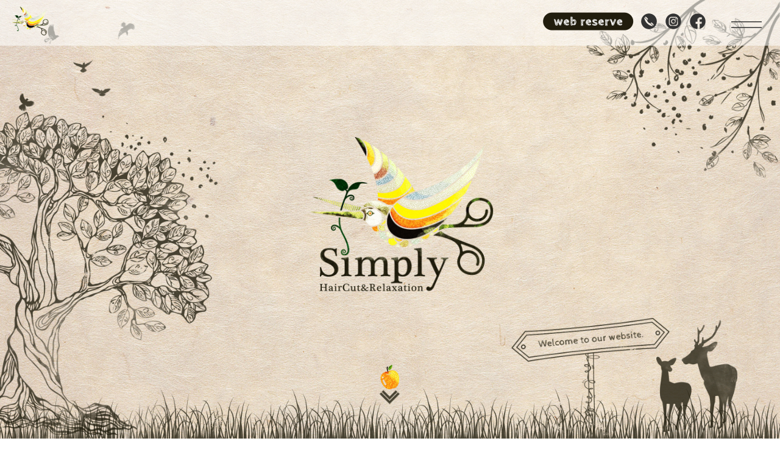

--- FILE ---
content_type: text/html; charset=UTF-8
request_url: https://www.simply-hcr.com/pickup/%E3%83%98%E3%82%A2%E3%83%89%E3%83%8D%E3%83%BC%E3%82%B7%E3%83%A7%E3%83%B3/
body_size: 7793
content:

<!DOCTYPE html>
<html lang="ja"><!-- InstanceBegin template="/Templates/simply2401.dwt" codeOutsideHTMLIsLocked="false" -->
<head>
<meta http-equiv="Content-Type" content="text/html; charset=UTF-8" />
<title>函館のヘアーサロン・美容室で頭皮ケア＆ヘアケアなら【Simply HairCut&amp;Relaxation】</title>
<meta name="author" content="Simply HairCut&amp;Relaxation">
<meta name="description" content="函館のヘアーサロン・美容室で頭皮ケア＆ヘアケアをするなら【Simply】へ。ハーブトリートメント、ヘナの白髪染めなど髪に優しい美容室ならではのヘアケアメニューをご用意しています。函館でダメージヘアや薄毛でお悩みの方は、是非ヘアーサロン【Simply】でお試しください。" />
<meta name="keywords" content="函館,美容室,ヘアサロン,Simply,シンプリー,ヘナ,ハーブセラピー,メヘンディ">
<meta name="format-detection" content="telephone=no,address=no,email=no">
<meta name="viewport" content="width=device-width,initial-scale=1.0">
<!--Open Graph Tags-->
<meta property="og:site_name" content="Simply HairCut&amp;Relaxation｜シンプリー">
<meta property="og:title" content="函館のヘアーサロン・美容室で頭皮ケア＆ヘアケアなら【Simply HairCut&amp;Relaxation】">
<meta property="og:url" content="https://www.simply-hcr.com">
<meta property="og:description" content="函館のヘアーサロン・美容室で頭皮ケア＆ヘアケアをするなら【Simply】へ。ハーブトリートメント、ヘナの白髪染めなど髪に優しい美容室ならではのヘアケアメニューをご用意しています。函館でダメージヘアや薄毛でお悩みの方は、是非ヘアーサロン【Simply】でお試しください。">
<meta property="og:type" content="article">
<!-- InstanceBeginEditable name="link" -->
<!--link-->
<link rel="index" href="https://www.simply-hcr.com" title="トップページ" /> 
<link rel="canonical" href="https://www.simply-hcr.com">
<meta name="msapplication-config" content="https://www.simply-hcr.com/favicons/browserconfig.xml">
<link rel="shortcut icon" href="https://www.simply-hcr.com/favicons/favicon.ico" />
<link rel="apple-touch-icon" sizes="180x180" href="https://www.simply-hcr.com/favicons/apple-touch-icon.png">
<link rel="mask-icon" href="https://www.simply-hcr.com/favicons/safari-pinned-tab.svg" color="#5bbad5">
<!--style sheet-->
<link rel="stylesheet" href="https://www.simply-hcr.com/css/style.css" type="text/css">
<link rel="stylesheet" href="https://www.simply-hcr.com/css/home.css" type="text/css">
<link rel="stylesheet" href="https://www.simply-hcr.com/css/layout.css" type="text/css">
<link rel="stylesheet" href="https://www.simply-hcr.com/css/nav.css" rtype="text/css">
<link rel="stylesheet" href="https://www.simply-hcr.com/css/slick.css" type="text/css">
<link rel="stylesheet" href="https://www.simply-hcr.com/css/slick-theme.css" type="text/css">
<link href="https://fonts.googleapis.com/css?family=M+PLUS+Rounded+1c:100,300,400,500,700&display=swap&subset=japanese" rel="stylesheet">
<!--java script-->
<script type="text/javascript" language="JavaScript" src="https://www.simply-hcr.com/js/jquery-1.8.1.min.js"></script>
<script type="text/javascript" language="JavaScript" src="https://www.simply-hcr.com/js/jquery.inview.js"></script>
<script type="text/javascript" language="JavaScript" src="https://www.simply-hcr.com/js/home.js"></script>
<script type="text/javascript" language="JavaScript" src="https://www.simply-hcr.com/js/slick.js"></script>
<script type="text/javascript" language="JavaScript" src="https://www.simply-hcr.com/js/ofi.min.js"></script>
<!--inline script -->
<script type="text/javascript" src="https://www.simply-hcr.com/js/jquery.colorbox-min.js"></script>
<link rel="stylesheet" href="https://www.simply-hcr.com/css/colorbox.css">
<script>
$(document).ready(function(){
	$(".inline").colorbox({
		inline:true,
		width:"100%",
		maxWidth:'600px'
		});
});

$(function() {
    $(".photo").colorbox({
    maxWidth:"90%",
    maxHeight:"90%"
  });
});
</script>
<!-- // inline script -->
<!-- InstanceEndEditable -->
</head>

<body>
<!-- === wrap BEGIN === -->
<div id="wrapper">
<!-- === header BEGIN === -->
<header id="header">
<!-- === header_unit BEGIN === -->
<div id="header_unit"><ul>
<li id="header_logo"><a href="https://www.simply-hcr.com" title="Simply HairCut&amp;Relaxation">函館市・美容室・シンプリー</a></li>
<li id="header_fb"><a href="https://www.facebook.com/simply2014" title="シンプリー・フェイスブック" target="_blank">函館市・美容室・Facebook</a></li>
<li id="header_insta"><a href="https://www.instagram.com/simply_haircutrelaxation/" title="シンプリー・インスタグラム" target="_blank">函館市・美容室・Instagram</a></li>
<li id="header_tel"><a href="tel:0138870552" title="シンプリー・TEL予約">函館市・美容室・電話予約</a></li>
<li id="header_web"><a href="https://beauty.hotpepper.jp/slnH000385766/" title="シンプリー・24時間WEB予約" target="_blank">函館市・美容室・24時間WEB予約</a></li>
</ul></div>
<!-- === header_unit END === -->
<!-- === navigation BEGIN === -->
<div class="nav-toggle" id="js__btn">
    <span data-txt-menu="MENU" data-txt-close="CLOSE"></span>
</div>
<!--nav-->
<nav class="nav" id="js__nav"><ul>
<li></li>
<li><a href="https://www.simply-hcr.com/" title="Simply・HOME">HOME</a></li>
<li><a href="https://www.simply-hcr.com/news/" title="Simply・新着情報">新着情報</a></li>
<li><a href="https://www.simply-hcr.com/#slide" title="Simply・店舗情報">店舗情報</a></li>
<li><a href="https://beauty.hotpepper.jp/slnH000385766/" title="WEB予約" target="_blank">ホットペッパーBeautyで予約</a></li>
<li><a href="https://beauty.rakuten.co.jp/s7000032257/" title="WEB予約" target="_blank">楽天Beautyで予約</a></li>
<li><a href="tel:0138870552" title="電話予約" target="_blank">お問い合わせ</a></li>
<li><a href="https://www.instagram.com/simply_haircutrelaxation/" title="Simply・インスタグラム" target="_blank">Instagram</a></li>
<li><a href="https://www.facebook.com/simply2014" title="Simply・フェイスブック" target="_blank">Facebook</a></li>
</ul></nav>
<!-- // nav -->
<!-- === navigation END === -->
</header>
<!-- === header END === --><!-- InstanceBeginEditable name="main" -->
<!-- === entrance BEGIN === -->
<div id="entrance">
<div id="logo_unit"><ul>
<li id="logo"><a href="#news" title="Simply"><img src="https://www.simply-hcr.com/images/img_logo.png" alt="Simply" /></a></li>
</ul></div>
<div id="tree_unit"><ul>
<li id="tree"><a href="#news" title="Simply"><img src="https://www.simply-hcr.com/images/img_tree.png" alt="Simply" /></a></li>
</ul></div>
<div id="branch_unit"><ul>
<li id="branch"><a href="#news" title="Simply"><img src="https://www.simply-hcr.com/images/img_branch.png" alt="Simply" /></a></li>
</ul></div>
<div id="welcome_unit"><ul>
<li id="welcome"><a href="#news" title="Simply"><img src="https://www.simply-hcr.com/images/img_welcome.png" alt="Simply" /></a></li>
</ul></div>
<div id="scroll_unit"><ul>
<li id="scroll"><a href="#news" title="Simply"><img src="https://www.simply-hcr.com/images/bt_scroll.png" alt="Simply" /></a></li>
</ul></div></div>
<!-- === entrance END === -->
<!-- === main BEGIN === -->
<main id="main" class="inview">
<!-- === news BEGIN === -->
<article id="news" class=""><ul>
<div class="container">
<div id="col_wrap">
<h1>Simply・美容室・新着情報</h1>
<!--unit-->
<section id="news_unit" class="col col-xs-12 col-md-12 col-lg-12"><ul>
<li id="news_date" class="col col-xs-12 col-md-2 col-lg-2">2025.7.6</li>
<li id="news_text" class="col col-xs-12 col-md-9 col-lg-9"><a href="https://www.simply-hcr.com/news/" title="Simply・ヘアサロン・新着情報">【8月の夏休み/お盆休み】８月は毎週の日曜/月曜に加えて12,13,14がお休みとなります。ご予約はお電話とホットペッパービューティにてweb予約が可能となっております、よろしくお願いい</a></li>
</ul></section>
<!-- // unit -->
<li id="news_bt"><a href="https://www.simply-hcr.com/news/" title="Simply"><img src="https://www.simply-hcr.com/images/bt_news.png" alt="Simply・美容室・新着情報" /></a></li>
</div>
</div>
</ul></article>
<!-- === news END === -->
<!-- === pickup BEGIN === -->
<article id="pickup" class="inview_01"><ul>
<div class="container">
<div id="col_wrap">
<h1>Simply・美容室・おすすめ</h1>
<!--unit-->
<section id="pickup_unit" class="col col-xs-6 col-md-3 col-lg-3"><ul>
<li id="pickup_image"><a href="https://www.instagram.com/simply_haircutrelaxation/" title="美容室・ヘナカラー"><img src="https://www.simply-hcr.com/wp/wp-content/uploads/2024/02/img_pick01.jpg" alt="函館・ヘアサロン・シンプリー" class="objectfit_image"></a></li>
<li id="pickup_text"><a href="https://www.instagram.com/simply_haircutrelaxation/" title="美容室・ヘナカラー">ヘナカラー</a></li>
</ul></section>
<!-- // unit -->
<!--unit-->
<section id="pickup_unit" class="col col-xs-6 col-md-3 col-lg-3"><ul>
<li id="pickup_image"><a href="https://www.instagram.com/simply_haircutrelaxation/" title="美容室・ヘナカラー"><img src="https://www.simply-hcr.com/wp/wp-content/uploads/2024/02/img_pick02.jpg" alt="函館・ヘアサロン・シンプリー" class="objectfit_image"></a></li>
<li id="pickup_text"><a href="https://www.instagram.com/simply_haircutrelaxation/" title="美容室・ヘナカラー">ハーブセラピー</a></li>
</ul></section>
<!-- // unit -->
<!--unit-->
<section id="pickup_unit" class="col col-xs-6 col-md-3 col-lg-3"><ul>
<li id="pickup_image"><a href="https://www.instagram.com/simply_haircutrelaxation/" title="美容室・ヘナカラー"><img src="https://www.simply-hcr.com/wp/wp-content/uploads/2024/02/img_pick03.jpg" alt="函館・ヘアサロン・シンプリー" class="objectfit_image"></a></li>
<li id="pickup_text"><a href="https://www.instagram.com/simply_haircutrelaxation/" title="美容室・ヘナカラー">マッサージ</a></li>
</ul></section>
<!-- // unit -->
<!--unit-->
<section id="pickup_unit" class="col col-xs-6 col-md-3 col-lg-3"><ul>
<li id="pickup_image"><a href="https://www.instagram.com/simply_haircutrelaxation/" title="美容室・ヘナカラー"><img src="https://www.simply-hcr.com/wp/wp-content/uploads/2024/02/img_pick04.jpg" alt="函館・ヘアサロン・シンプリー" class="objectfit_image"></a></li>
<li id="pickup_text"><a href="https://www.instagram.com/simply_haircutrelaxation/" title="美容室・ヘナカラー">ヘアドネーション</a></li>
</ul></section>
<!-- // unit -->
</div>
</div>
</ul></article>
<!-- === pickup END === -->
<!-- === menu BEGIN === -->
<article id="menu" class="inview_01"><ul>
<div class="container">
<div id="col_wrap">
<h1>Simply・美容室・メニュー</h1>
<!----------setemenu---------->
<section id="menu_unit01" class="col col-xs-12 col-md-12 col-lg-12"><ul>
<div id="menu_set_left" class="col col-xs-12 col-sm-12 col-md-3 col-lg-3">SET MENU</div>
<!--setmenu--><div id="menu_set_frame" class="col col-xs-12 col-sm-12 col-md-8 col-lg-8">
<div id="menu_set_right" class="col col-xs-12 col-sm-12 col-md-12 col-lg-12">
<li id="menu_set_name">ヘナセット</li>
<li id="menu_set_detail">ヘナカラー＋ハーブセラピー＋クイックマッサージ</li>
<li id="menu_set_memo">美・心・体にうれしいヘナ効果を全身に促すシンプリーオススメのお得なセット。<br />
クイックマッサージはアロマ付きでリラックス。<br />
※ヘナは長さや毛量によりロング料金あり。</li>
</div><div id="menu_set_right" class="col col-xs-12 col-sm-12 col-md-12 col-lg-12">
<li id="menu_set_type">1タッチ</li>
<li id="menu_set_price">ショート／12,210yen〜</li>
<li id="menu_set_price">ミディアム／13,310yen〜</li>
<li id="menu_set_price">ロング／￥14,410yen〜</li>
</div><div id="menu_set_right" class="col col-xs-12 col-sm-12 col-md-12 col-lg-12">
<li id="menu_set_type">2タッチ（より暗くしたい方）</li>
<li id="menu_set_price">ショート／16,170yen〜</li>
<li id="menu_set_price">ミディアム／17,820yen〜</li>
<li id="menu_set_price">ロング／19,470yen〜</li><!-- // setmenu --></div>
</div>
<!--setmenu--><div id="menu_set_frame" class="col col-xs-12 col-sm-12 col-md-8 col-lg-8">
<div id="menu_set_right" class="col col-xs-12 col-sm-12 col-md-12 col-lg-12">
<li id="menu_set_name">ハーブセラピーセットS</li>
<li id="menu_set_price">4,400yen</li>
<li id="menu_set_detail">ハーブセラピー＋足湯＋クイックマッサージ</li>
</div>
</div>
<!--setmenu--><div id="menu_set_frame" class="col col-xs-12 col-sm-12 col-md-8 col-lg-8">
<div id="menu_set_right" class="col col-xs-12 col-sm-12 col-md-12 col-lg-12">
<li id="menu_set_name">ハーブセラピーセットL</li>
<li id="menu_set_price">4,950yen</li>
<li id="menu_set_detail">シャンプー＋ハーブセラピー＋足湯＋クイックマッサージ</li>
<li id="menu_set_memo">美・心・体にうれしいヘナ効果を全身に促すシンプリーオススメセット。<br />
クイックマッサージはアロマ付きでリラックス。</li><!-- // setmenu --></div>
</div>
</ul></section>
<!---------- // setmenu ---------->
<!----------singlemenu---------->
<!--unit-->
<section id="menu_unit02" class="col col-xs-12 col-md-12 col-lg-12"><ul>
<div id="menu_left" class="col col-xs-12 col-sm-12 col-md-3 col-lg-3">HAIR</div>
<div id="menu_right" class="col col-xs-12 col-sm-12 col-md-8 col-lg-8">
<li id="menu_name">ヘアリセッター</li>
<li id="menu_price">3,300yen</li>
<li id="menu_memo">ほとんどの髪や毛髪の悩みの原因である『毛髪交差』に特化した全く新しいカット技術ヘアリセッター。特殊なシザーを使い毛髪を根本から、毛髪の一本一本から整えていきます。毛量が気になる、癖で広がる、ハリコシがない、つむじが割れてしまう、前髪が割れる、毛髪が薄い、または多い…などあらゆる悩みを解決と緩和に導きます。</li>
</div><div id="menu_right" class="col col-xs-12 col-sm-12 col-md-8 col-lg-8">
<li id="menu_name">カット</li>
<li id="menu_price">4,400yen</li>
<li id="menu_memo">(シャンプー/ブロー/マッサージ込み)<br />
※中学生・高校生はマッサージ無しで¥3300になります。<br />
※小学生以下、シャンプーなし¥1650<br />
※シャンプーあり¥2200</li>
</div> 
<div id="menu_right" class="col col-xs-12 col-sm-12 col-md-8 col-lg-8">
<li id="menu_name">カット+ヘアデトックス</li>
<li id="menu_price">7,150yen</li>
<li id="menu_memo">それぞれの単品メニューより¥1650お得です。</li>
</div> 
<div id="menu_right" class="col col-xs-12 col-sm-12 col-md-8 col-lg-8">
<li id="menu_name">ヘアドネーション</li>
<li id="menu_price">4,400yen</li>
<li id="menu_memo">（カット/シャンプー/ブロー込み）<br />
31cm以上の毛束を寄付できます。私たちに簡単に出来る社会貢献活動です。<br />
詳しくはこちらをご覧下さい。<br />
※中学生/高校生以下は¥3850</li>
<li id="menu_memo"><a href="https://www.jhdac.org/index.html" target="_blank">＜JHD&C公式サイト＞</a></li>
</div> 
<div id="menu_right" class="col col-xs-12 col-sm-12 col-md-8 col-lg-8">
<li id="menu_name">ヘアデトックス</li>
<li id="menu_price">4,400yen</li>
<li id="menu_memo">髪や頭皮に付着しているシャンプーでは取りきれない皮脂や汚れなどを取り素髪に戻します。デトックス後の色診断で髪と頭皮の汚れ具合がわかります。<br />
※カット/ヘナ併用時は¥2200となります。</li>
</div><div id="menu_right" class="col col-xs-12 col-sm-12 col-md-8 col-lg-8">
<li id="menu_name">ヘナカラー 1タッチ</li>
<li id="menu_price">ショート／8,360yen〜</li>
<li id="menu_price">ミディアム／9,460yen〜</li>
<li id="menu_price">ロング／10,560yen〜</li>
<li id="menu_memo">※長さや毛量によりプラス料金あり</li>
</div><div id="menu_right" class="col col-xs-12 col-sm-12 col-md-8 col-lg-8">
<li id="menu_name">ヘナカラー 2タッチ</li>
<li id="menu_price">ショート／12,320yen〜</li>
<li id="menu_price">ミディアム／13,970yen〜</li>
<li id="menu_price">ロング／15,620yen〜</li>
<li id="menu_memo">※長さや毛量によりプラス料金あり</li>
</div> 
 
 
 
 
 
</ul></section>
<!-- // unit -->
<!--unit-->
<section id="menu_unit03" class="col col-xs-12 col-md-12 col-lg-12"><ul>
<div id="menu_left" class="col col-xs-12 col-sm-12 col-md-3 col-lg-3">OTHER</div>
<div id="menu_right" class="col col-xs-12 col-sm-12 col-md-8 col-lg-8">
<li id="menu_name">タイ古式マッサージ</li>
<li id="menu_price">90min／5,500yen</li>
<li id="menu_price">120min／7,700yen</li>
</div><div id="menu_right" class="col col-xs-12 col-sm-12 col-md-8 col-lg-8">
<li id="menu_name">アロマタッチ dōTERRA</li>
<li id="menu_price">60min／5,500yen</li>
<li id="menu_memo">天然100%の精油を用い、脊椎へ優しいタッチで行うアロマトリートメントです。</li>
</div> 
<div id="menu_right" class="col col-xs-12 col-sm-12 col-md-8 col-lg-8">
<li id="menu_name">ハーブセラピー</li>
<li id="menu_price">50min／3,300yen〜</li>
</div> 
<div id="menu_right" class="col col-xs-12 col-sm-12 col-md-8 col-lg-8">
<li id="menu_name">まつ毛パーマ</li>
<li id="menu_price">3,300yen</li>
<li id="menu_memo">肌に優しい化粧品登録の薬剤使用をしています。</li>
</div><div id="menu_right" class="col col-xs-12 col-sm-12 col-md-8 col-lg-8">
<li id="menu_name">リフレクソロジー</li>
<li id="menu_price">30min／3,300yen</li>
<li id="menu_price">60min／5,500yen</li>
</div> 
<div id="menu_right" class="col col-xs-12 col-sm-12 col-md-8 col-lg-8">
<li id="menu_name">レイキヒーリング</li>
<li id="menu_price">3,780yen</li>
<li id="menu_memo">日本古来の手当療法レイキ、優しく手当てをしていきます。</li>
</div> 
 
 
 
 
 
</ul></section>
<!-- // unit -->
<!---------- // singlemenu ---------->
</div>
</div>
</ul></article>
<!-- === menu END === -->
<!-- === slide BEGIN === -->
<article id="slide"><ul>
<h1>函館・ヘアサロン・シンプリー・店舗画像</h1>
<!--slideimg-->
<section id="slide_unit" class="variable slick">
<div><img src="https://www.simply-hcr.com/wp/wp-content/uploads/2024/02/img_slide01.jpg" alt="函館・美容室・シンプリー" class="objectfit_image" /></div>
<div><img src="https://www.simply-hcr.com/wp/wp-content/uploads/2024/02/img_slide03.jpg" alt="函館・美容室・シンプリー" class="objectfit_image" /></div>
<div><img src="https://www.simply-hcr.com/wp/wp-content/uploads/2024/02/img_slide02.jpg" alt="函館・美容室・シンプリー" class="objectfit_image" /></div>
<div><img src="https://www.simply-hcr.com/wp/wp-content/uploads/2024/02/img_slide04.jpg" alt="函館・美容室・シンプリー" class="objectfit_image" /></div>
<div><img src="https://www.simply-hcr.com/wp/wp-content/uploads/2024/02/img_slide07.jpg" alt="函館・美容室・シンプリー" class="objectfit_image" /></div>
</section>
<!-- // slideimg -->
</ul></article>
<!-- === slide END === -->
<!-- === salon BEGIN === -->
<article id="salon" class="inview_01"><ul>
<div class="container">
<div id="col_wrap">
<h1>Simply・美容室・コンセプト</h1>
<!--concept-->
<section id="concept_unit" class="col col-xs-12 col-md-12 col-lg-12"><ul>
<li id="concept_head">天然ヘナ100%と<br />自然ハーブの力を用いた<br />「自然派健康サロン」</li>
<li id="concept_text">ヘナカラーはインド原産天然オーガニック100%を使用し、<br />
見た目を健康的にするだけではなく、ハーブなどを用い<br />
「心身ともにキレイにリラックス出来るサロン」<br />
をコンセプトに日々営業しております。<br />
デトックス効果、自然治癒力の向上も期待できる<br />
メニュー多数揃えております。</li>
</ul></section>
<!-- // concept -->
<!--staff -->
<section id="staff_unit" class="col col-xs-12 col-md-12 col-lg-12"><ul>
<!--staff_left -->
<div id="staff_left" class="col col-xs-6 col-md-6 col-lg-6"><ul>
<li id="staff_image"><a href="#comment01" class="inline"><img src="https://www.simply-hcr.com/wp/wp-content/uploads/2017/12/001.jpg" alt="函館・美容室・スタッフ" /></a></li>
<li id="staff_name"><p>owner</p>池田 秀司</li>
<div style="display:none">
<div id="comment01">
<li id="staff_name"><p>owner</p>池田 秀司</li>
<li id="staff_text">1980年9/5生まれ、乙女座のO型<br />
Simplyオーナー、レイキティーチャー,サーファー、パーカショニスト、アシュタンガヨガ実践者。<br />
函館理容美容専門学校卒業後,札幌にて見習いアシスタントとして勤務のちスタイリストへ。<br />
函館帰郷後、市内数店舗にて勤務を経て、アフリカ　ケニア/インド　ケーララ州を中心に3ヶ月の旅へ。<br />
2014年9/9〜道南初となる天然ヘナ専門店Simplyを独立、開業。<br />
20歳から初めたアフリカ太鼓のDjembe(ジェンベ)やコンガやカリンバの演奏もする。<br />
人と接するお仕事をしていると「繋がり」をとても不思議に、そして楽しく感じます。人と自然に優しい事でお仕事できる事が嬉しく思います。<br />
どうもありがとうございます！感謝^ ^合掌<br />
</li>
</div>
</div>
</ul></div>
<!-- // staff_left -->
<!--staff_right -->
<div id="staff_right" class="col col-xs-6 col-md-6 col-lg-6"><ul>
<li id="staff_image"><a href="#comment02" class="inline"><img src="https://www.simply-hcr.com/wp/wp-content/uploads/2017/12/IMG_6266.jpg" alt="函館・美容室・スタッフ" /></a></li>
<li id="staff_name"><p>stylist</p>池田 真咲</li>
<div style="display:none">
<div id="comment02">
<li id="staff_name"><p>stylist</p>池田 真咲</li>
<li id="staff_text">1977.9.15 生まれ A型<br />
函館出身 名古屋 中日理美容学校 通信科卒業<br />
初めて勤めたサロンはヘアDr.サロン(髪の病院)でした。<br />
とても髪と身体の健康サポートに力をいてた素晴らしいサロンでした。<br />
しかし、提供出来るヘアスタイルの幅が狭く、物足りなさを感じ、その後は普通に薬剤を使用するサロン"美容室"に函館で数件勤め、改めて薬剤からの経皮毒や環境汚染を知り、私には合わないと気付き二十代中頃には黒髪の癖毛(私の個性)を楽しむようになりました。<br />
23才でバセドウ病になり東洋医学とメディカルアロマに出会い長年飲み続けたお薬を手放すことが出来ました。<br />
以来、東洋医学とアロマは私にとっての人生の軸なるモノと感じ勉強中…<br />
人(自身の身体、健康)も地球(自然、動植物)も宇宙(其れ等を織り成す環境)もたった１つ。<br />
全てが繋がりあっているので、それぞれの人が出来る範囲で全てをもう少し大切にして生きれたらなぁと思うばかりです。<br />
母なる大地 地球からの贈り物のハーブを、自分も含め様々な方の健康サポートとして提供していきたいと思い、勉強しながらですが出来る事から少しづつカタチにさせて頂いております。<br />
2014.9.9 旦那さんと2人でヘナサロンSimplyをOpenして3年が経ち…<br />
もはやfamilyである友人もstaffとして加わり、心強く感じその存在に感謝が尽きません。<br />
共感出来る事を提供すると言う喜びも共に感じあえるstaffは宝です。<br />
2018年はより幅広く様々なサービスの提供が出来るのが楽しみでなりません。<br />
2018年も日々精進して参りますのでよろしくお願いします。<br />
【趣味】<br />
自然を感じる事 Camp 焚火 野草狩り草木染め 大自然の中のお散歩<br />
癒し 温泉 マッサージ アロマ ものづくり<br />
適度な運動 yoga 自転車 スノーボード<br />
着物でお出かけ<br />
【興味ある事】<br />
植物の薬効とその生かし方 板染(草木染め) 茜染<br />
麻炭染 陰陽五行論 自然療法 地球暦 マヤ暦 アースバックハウス 旅 英会話 保存食 ポイ ハンモックyoga カヌー バックカントリー ボルダリング サーフィン sk8</li>
</div>
</div>
</ul></div>
</ul></section>
<!-- // staff_right -->
<!-- // staff -->
<!--about -->
<section id="about_unit" class="col col-xs-12 col-md-12 col-lg-12"><ul>
<div id="about_left" class="col col-xs-12 col-sm-4 col-md-4 col-lg-4"><ul>
<li id="about_logo"><img src="https://www.simply-hcr.com/images/icon_logo.png" alt="函館・美容室・シンプリー"></li>
</ul></div>
<div id="about_right" class="col col-xs-12 col-sm-8 col-md-8 col-lg-8"><ul>
<div id="about_line"><li id="about_cont">address</li><li id="about_text">〒040-0013<br /> 北海道函館市千代台町17-2</li></div>
<div id="about_line"><li id="about_cont">tel</li><li id="about_text"><a href="tel:0138-87-0552" title="シンプリー・電話番号">0138-87-0552</a></li></div>
<div id="about_line"><li id="about_cont">open</li><li id="about_text">10:00-18:00</li></div>
<div id="about_line"><li id="about_cont">close</li><li id="about_text">12月 1,7,8,14,1521,22,31日</li></div>
<div id="about_line"><li id="about_cont">holiday</li><li id="about_text">毎週日曜,月曜</li></div>
</ul></div>
</ul></section>
<!-- // about -->
</div><!-- // col_wrapここまで -->
<!--map-->
<section id="map_unit" class="col col-xs-12 col-md-12 col-lg-12"><ul>
<iframe src="https://www.google.com/maps/embed?pb=!1m14!1m8!1m3!1d5950.232337416568!2d140.747177!3d41.78271!3m2!1i1024!2i768!4f13.1!3m3!1m2!1s0x5f9ef3875ed54be1%3A0x7bce1dcdeb986850!2z44OY44OK44K144Ot44OzIFNpbXBseQ!5e0!3m2!1sja!2sus!4v1706085068204!5m2!1sja!2sus" width="100%" frameborder="0" style="border:0" allowfullscreen></iframe>
</ul></section>
<!-- // map -->
</div>
</ul></article>
<!-- === salon END === -->
</main>
<!-- === main END === -->
<!-- InstanceEndEditable -->

﻿<!-- === footer BEGIN === -->
<footer id="footer">
<div class="container">
<div id="col_wrap">
<div id="copy">Copyright(c) 2024 Simply HairCut&amp;Relaxation Allrights Reserved.</div>
</div>
</div>
</footer>
<!-- === footer END === -->

<p id="page-top"><a href="#wrapper">Simply</a></p>

</div>
<!-- === wrap END === -->
</body>
<script>
objectFitImages();
</script>
<!-- InstanceEnd --></html>

--- FILE ---
content_type: text/css
request_url: https://www.simply-hcr.com/css/style.css
body_size: 1725
content:
@charset "UTF-8";
/* CSS Document */

body {
	background-color: #FFFFFF;
	color: #201d0d;
	font-family: "M PLUS Rounded 1c";
	font-style: normal;
	font-weight: 300;
	text-align:left;
	padding:0;
	margin:0;
	height:100%;
	width:100%;
	word-break: break-all;
}
.wf-notosansjapanese { 
	font-family: "M PLUS Rounded 1c"; 
}

h1, h2, h3, h4, h5, h6, p {
	padding:0;
	margin:0;
}

ul, li, ol {
	margin: 0;
	padding: 0;
	list-style-type: none;
}
li{
}

p {
	
}
img {
	border: 0;
}
a {
	color: #D3D3D3;
	text-decoration: none;
}
a:hover {
	opacity: 0.7;
}
.clearboth {
	clear: both;
}

/*---- 青い枠を消す追加CSS ----*/
a:focus{
	outline: none;
}

/**------------------------------objectfit cover*/
.objectfit_image {
	object-fit: cover;
	font-family: 'object-fit: cover';
}


/**------------------------------共通 inview*/
.inview {
	overflow: hidden;
}
.inview article, .inview section, .inview h1, .inview li {
	float: left;
}

/**------------------------------inview 横移動+フェードイン*/
.inview_00{
	opacity: 0;
	transform: translate(-100px,0); 
	-webkit-transform: translate(-100px,0); 
	transition: 0.3s;  /* 速度 */
}
.inview00{
	opacity: 1.0;
	transform: translate(0,0); 
	-webkit-transform: translate(0,0);
}

/**------------------------------inview 上移動+フェードイン*/
.inview_01{
	opacity: 0;
	transform: translate(0,200px); 
	-webkit-transform: translate(0,200px); 
	transition: 1.0s;  /* 速度 */
}
.inview01{
	opacity: 1.0;
	transform: translate(0,0); 
	-webkit-transform: translate(0,0);
}

/**------------------------------inview ズームイン+フェードイン*/
.inview_02{
	opacity: 0;
	transform: scale(2, 2);
	-webkit-transform: scale(2, 2);
	transition: 1.0s;  /* 速度 */
}
.inview02{
	opacity: 1.0;
	transform: scale(1, 1);
	-webkit-transform: scale(1, 1);
}

/**------------------------------inview フェードイン*/
.inview_03{
	opacity: 0;
	transition: 2.0s;  /* 速度 */
}
.inview03{
	opacity: 1.0;
}

/**------------------------------inview 3D回転*/
.inview_04{
	transform:rotateY(360deg);
	-webkit-transform:rotateY(180deg);
	transition: 1.0s;  /* 速度 */
}
.inview04{
	transform:rotateY(0deg);
	-webkit-transform:rotateY(0deg);
}


/**------------------html*/
html {
    width: 100%;
    height: 100%;
    -webkit-text-size-adjust: 100%;
    -ms-text-size-adjust: 100%;
}


/**------------------------------wrapper*/
#wrapper {
	width:100%;
	height:100%;
	float:left;
	position: relative;
}

/**------------------------------header*/

#header{
	background: url("https://www.simply-hcr.com/images/bg_header.png") repeat;
	width: 100%;
	top: 0px;
	position: fixed;
	z-index: 9999;
}

/**------------------------------header_unit*/

#header_unit {
	width: auto;
	padding: 0 120px 0 0;
	margin: 0;
	overflow: hidden;
	position: relative;
}
#header_unit li {
	display: inline-block;
	margin: 0;
    padding: 0;
}

@media (max-width: 1024px) {
#header_unit {
	padding: 0 100px 0 0;
}
}
@media (max-width: 640px) {
#header_unit {
	padding: 0 80px 0 0;
}
}
@media (max-width: 320px) {
#header_unit {
	padding: 0 80px 0 0;
}
}

/** header_logo*/

#header_logo {
	float:left;
}
#header_logo a{
	background: url("https://www.simply-hcr.com/images/bt_logo.png") no-repeat left center scroll;
	background-size: 60px 60px;
	width: 60px;
	min-height: 60px;
	padding: 0;
	margin: 5px 0 10px 20px;
	text-indent: -9999px;
	overflow:hidden;
	float:left;
}
@media (max-width: 1024px) {
#header_logo a{
	background: url("https://www.simply-hcr.com/images/bt_logo.png") no-repeat left center scroll;
	background-size: 50px 50px;
	width: 50px;
	min-height: 50px;
	margin: 10px 0 10px 10px;
}
}
@media (max-width: 480px) {
#header_logo a{
	background-size: 40px 40px;
	width: 40px;
	min-height: 40px;
	margin: 5px 0 5px 10px;
}
}

/** header_web*/

#header_web {
	float:right;
}
#header_web a{
    background: url("https://www.simply-hcr.com/images/bt_web.png") no-repeat right center scroll;
    background-size: 150px 30px;
	width: 150px;
	min-height: 30px;
	padding: 0;
	margin: 20px 0 0 0;
	text-indent: -9999px;
	overflow:hidden;
	float:right;
}
@media (max-width: 480px) {
#header_web a{
    background: url("https://www.simply-hcr.com/images/bt_web.png") no-repeat right center scroll;
	background-size: 120px 24px;
	width: 120px;
	margin: 10px 0 0 0;
}
}

/** header_tel*/

#header_tel {
	float:right;
}
#header_tel a{
    background: url("https://www.simply-hcr.com/images/bt_tel.png") no-repeat right center scroll;
	background-size: 30px 30px;
	width: 30px;
	min-height: 30px;
	padding: 0;
	margin: 20px 0 0 10px;
	text-indent: -9999px;
	overflow:hidden;
	float:right;
}
@media (max-width: 480px) {
#header_tel a{
	margin: 12px 0 0 10px;
}
}
@media (max-width: 375px) {
#header_tel a{
	display: none;
}
}

/** header_mail*/

#header_mail {
	float:right;
}
#header_mail a{
    background: url("https://www.simply-hcr.com/images/bt_mail.png") no-repeat right center scroll;
	background-size: 30px 30px;
	width: 30px;
	min-height: 30px;
	padding: 0;
	margin: 20px 0 0 10px;
	text-indent: -9999px;
	overflow:hidden;
	float:right;
}
@media (max-width: 480px) {
#header_mail a{
	margin: 12px 0 0 10px;
}
}
@media (max-width: 375px) {
#header_mail a{
	display: none;
}
}

/** header_insta*/

#header_insta {
	float:right;
}
#header_insta a{
    background: url("https://www.simply-hcr.com/images/bt_insta.png") no-repeat right center scroll;
	background-size: 30px 30px;
	width: 30px;
	min-height: 30px;
	padding: 0;
	margin: 20px 0 0 10px;
	text-indent: -9999px;
	overflow:hidden;
	float:right;
}
@media (max-width: 480px) {
#header_insta a{
	margin: 12px 0 0 10px;
}
}
@media (max-width: 375px) {
#header_insta a{
	display: none;
}
}

/** header_fb*/

#header_fb {
	float:right;
}
#header_fb a{
    background: url("https://www.simply-hcr.com/images/bt_fb.png") no-repeat right center scroll;
	background-size: 30px 30px;
	width: 30px;
	min-height: 30px;
	padding: 0;
	margin: 20px 0 0 10px;
	text-indent: -9999px;
	overflow:hidden;
	float:right;
}
@media (max-width: 480px) {
#header_fb a{
	margin: 12px 0 0 10px;
}
}
@media (max-width: 375px) {
#header_fb a{
	display: none;
}
}

/**------------------------------main*/

#main{
	background-color: #FFFFFF;
	overflow:hidden;
	position:relative;
}

/**------------------------------footer*/

#footer {
	background-color: #FFFFFF;
	background-image: url("https://www.simply-hcr.com/images/bg_footer.png");
    background-size: 300px auto;
    background-position: center bottom;
    background-repeat: no-repeat;
	width: 100%;
	float:left;
	padding: 0 0 100px;
	overflow:hidden;
	position:relative;
}

#copy {
	width: 100%;
	color: #999999;
	font-size: 10px;
    text-align: center;
	letter-spacing: 0.1em;
	margin: 20px auto 180px;
	float:left;
}

@media (max-width: 640px) {
#footer {
    background-size: 200px auto;
}

#copy {
	font-size: 9px;
	letter-spacing: 0em;
	margin: 20px auto 75px;
}
}

/**------------------------------page*/
#page-top {
	width:80px;
	float:right;
	padding: 0;
	margin: 0;
	bottom: 10px;
	right: 20px;
	position: fixed;
	z-index: 9997;
}
#page-top a {
	background:url("https://www.simply-hcr.com/images/bt_page.png") no-repeat;
	background-size:auto 300px;
	background-position:0px -150px;
	text-indent:-9999px;
	width:80px;
	height:150px;
	float:right;
	margin: 0;
	overflow:hidden;
}
#page-top a:hover {
	background-position:0px 0px;
}

@media (max-width: 768px) {
#page-top {
	width:60px;
	bottom: 10px;
	right: 10px;
}
#page-top a {
	background-size:auto 225px;
	background-position:0px -113px;
	width:60px;
	height:113px;
}
#page-top a:hover {
	background-position:0px 0px;
}
}
@media (max-width: 375px) {
#page-top {
	width:60px;
	bottom: 10px;
	right: 5px;
}
}

--- FILE ---
content_type: text/css
request_url: https://www.simply-hcr.com/css/home.css
body_size: 3059
content:
@charset "UTF-8";
/* CSS Document */


/* ------------------------------------------
  ENTRANCE
--------------------------------------------- */

#entrance {
	background: url("https://www.simply-hcr.com/images/bg_image.jpg") no-repeat center bottom scroll;
	-webkit-background-size: cover;
	-moz-background-size: cover;
	background-size: cover;
	-o-background-size: cover;
	display: table;
	width: 100%;
	height: 100%;
	padding: 0;
	text-align: center;
	position:relative;
	overflow: hidden;
}

/**---------logo_unit*/

#logo_unit {
	height: 100%;
	display: table-cell;
	vertical-align: middle;
}

#logo_unit ul {
	width: 100%;
	padding: 0;
	margin: 0 auto 0;
	overflow: hidden;
}

#logo {
	top: 0;
	left: 0;
	height: 100%;
	width: 100%;
}
#logo a {
	position: absolute;
	left: 50%;
	top: 50%;
	transform: translate(-50%, -50%);
	display: none;  /* 数秒後にフェードイン */
}
#logo img{
	width: 380px;
	height: auto;
}

@media (max-width: 1024px) {
#logo_unit ul {
	width: 90%;
	padding: 0;
	margin: 0 auto 0;
}
#logo img{
	width: 320px;
	height: auto;
	margin: 0;
}
}

@media (max-width: 768px) {
#logo img{
	width: 280px;
	height: auto;
	margin: 0;
}
}

@media (max-width: 480px) {
#logo img{
	width: 200px;
	height: auto;
	margin: 0;
}
}

@media (max-width: 414px) {
#logo img{
	width: 160px;
	height: auto;
	margin: 0;
}
}

/**---------tree_unit*/

#tree_unit {
	display: table-row;
	vertical-align: bottom;
	position:absolute;
	left: 0;
	bottom: 0;
}

#tree_unit ul {
	width: 100%;
	padding: 0;
	margin: 0;
	overflow: hidden;
}
#tree {
}
#tree a {
	transform: translate(-50%, -50%);
	display: none;  /* 数秒後にフェードイン */
}
#tree img{
	width: 410px;
	height: auto;
}
@media (max-width: 1366px) {
#tree img{
	width: 360px;
	height: auto;
}
}

@media (max-width: 1024px) {
#tree img{
	width: 340px;
	height: auto;
}
}
@media (max-width: 980px) {
#tree img{
	width: 300px;
	height: auto;
}
}

@media (max-width: 736px) {
#tree img{
	width: 280px;
	height: auto;
}
}
@media (max-width: 480px) {
#tree img{
	width: 180px;
	height: auto;
}
}
@media (max-width: 414px) {
#tree img{
	width: 120px;
	height: auto;
}
}

/**---------branch_unit*/

#branch_unit {
	display: table-row;
	vertical-align: top;
	position:absolute;
	right: 0;
	top: 0;
}

#branch_unit ul {
	width: 100%;
	padding: 0;
	margin: 0;
	overflow: hidden;
}
#branch {
}
#branch a {
	transform: translate(-50%, -50%);
	display: none;  /* 数秒後にフェードイン */
}
#branch img{
	width: 360px;
	height: auto;
}
@media (max-width: 1366px) {
#branch img{
	width: 320px;
	height: auto;
}
}

@media (max-width: 1024px) {
#branch img{
	width: 300px;
	height: auto;
}
}

@media (max-width: 736px) {
#branch img{
	width: 240px;
	height: auto;
}
}
@media (max-width: 480px) {
#branch img{
	width: 200px;
	height: auto;
}
}
@media (max-width: 414px) {
#branch img{
	width: 160px;
	height: auto;
}
}

/**---------welcome_unit*/

#welcome_unit {
	display: table-row;
	vertical-align: bottom;
	position:absolute;
	right: 5%;
	bottom: 0;
}

#welcome_unit ul {
	width: 100%;
	padding: 0;
	margin: 0;
	overflow: hidden;
}
#welcome {
}
#welcome a {
	transform: translate(-50%, -50%);
	display: none;  /* 数秒後にフェードイン */
}
#welcome img{
	width: 430px;
	height: auto;
}
@media (max-width: 1366px) {
#welcome img{
	width: 380px;
	height: auto;
}
}

@media (max-width: 1024px) {
#welcome img{
	width: 340px;
	height: auto;
}
}

@media (max-width: 736px) {
#welcome img{
	width: 280px;
	height: auto;
}
}
@media (max-width: 480px) {
#welcome img{
	width: 200px;
	height: auto;
}
}
@media (max-width: 414px) {
#welcome img{
	width: 120px;
	height: auto;
}
}
/**---------scroll_unit*/

#scroll_unit {
	height: 100%;
	display: table-row;
	vertical-align: bottom;
}

#scroll_unit ul {
	width: 100%;
	padding: 0;
	margin: 0 auto 50px;
	overflow: hidden;
}
#scroll {
}
#scroll a {
	transform: translate(-50%, -50%);
	display: none;  /* 数秒後にフェードイン */
}
#scroll img{
	width: 80px;
	height: auto;
}

/* ------------------------------------------
  news
--------------------------------------------- */

/**---------news*/

#news {
	background-color: #FFFFFF;
	background-image: url("https://www.simply-hcr.com/images/ti_news.png"), url("https://www.simply-hcr.com/images/bg_news.png");
    background-size: auto 50px, 200px auto;
    background-position: center 120px, 10% bottom;
    background-repeat: no-repeat;
	width: 100%;
	float:left;
	padding: 180px 0 60px;
	overflow:hidden;
	position:relative;
}

#news h1{
	text-indent: -9999px;
	width:100%;
	margin: 0 auto 0;
}

@media (max-width: 640px) {
#news {
    background-size: auto 40px, 180px auto;
    background-position: center 100px, 10% bottom;
	padding: 120px 0 40px;
}
}

@media (max-width: 480px) {
#news {
    background-size: auto 40px, 160px auto;
    background-position: center 80px, 10% bottom;
	padding: 100px 0 40px;
}
}

/**---------news_unit*/

#news_unit {
	padding: 0 0 20px;
	margin: 10px auto 10px;
	display: inline;  /* IE6 fix */
	overflow:hidden;
	border-bottom: 1px dotted #201d0d;
}
li#news_date {
	font-size:15px;
    text-align: right;
	margin: 2px 0 5px;
	float:left;
}
li#news_text {
	color: #201d0d;
	font-size:16px;
	font-weight: 300;
	line-height: 26px;
    text-align: left;
	margin: 0;
	float:right;
}
li#news_text a{
	color: #201d0d;
}
li#news_text a:hover{
	font-weight: 600;
}

@media (max-width: 640px) {
li#news_date {
    text-align: center;
	margin: 2px 0 5px;
}
li#news_text br{
    display: none;
}
}

/**---------news_bt*/

li#news_bt{
	width: 100%;
	text-align: center;
	margin: 40px auto 20px;
}
li#news_bt img{
	width: 170px;
	height: 40px;
}

/* ------------------------------------------
  pickup
--------------------------------------------- */

/**---------pickup*/

#pickup {
	background-color: #201d0d;
	background-image: url("https://www.simply-hcr.com/images/ti_pick.png"), url("https://www.simply-hcr.com/images/bg_pick.png");
    background-size: auto 50px, 240px auto;
    background-position: center 120px, right bottom;
    background-repeat: no-repeat;
	width: 100%;
	float:left;
	padding: 180px 0 60px;
	overflow:hidden;
	position:relative;
}

#pickup h1{
	text-indent: -9999px;
	width:100%;
	margin: 0 auto 0;
}

@media (max-width: 640px) {
#pickup {
    background-size: auto 40px, 180px auto;
    background-position: center 100px, right bottom;
	padding: 120px 0 40px;
}
}

@media (max-width: 480px) {
#pickup {
    background-size: auto 40px, 160px auto;
    background-position: center 80px, right bottom;
	padding: 100px 0 40px;
}
}

/**---------pickup_unit*/

#pickup_unit {
	padding: 0;
	margin: 20px 0 0;
	display: inline;  /* IE6 fix */
	overflow:hidden;
}

li#pickup_text {
	width: 95%;
	font-size: 16px;
	line-height: 32px;
	font-weight: 300;
	text-align: center;
	padding: 0;
	margin:0;
}

li#pickup_image {
	width: 100%;
	text-align: center;
	margin:0;
}
li#pickup_image img{
	width: 90%;
	height: 230px;
	padding: 0;
	margin: 0;
	border-radius: 40px;		/* CSS3草案 */
	-webkit-border-radius: 40px;	/* Safari,Google Chrome用 */
	-moz-border-radius: 40px;	/* Firefox用 */
}

@media (max-width: 1024px) {
li#pickup_image img{
	height: 200px;
}
}

@media (max-width: 980px) {
li#pickup_image img{
	height: 180px;
}
}

@media (max-width: 768px) {
li#pickup_image img{
	height: 160px;
}
}

@media (max-width: 736px) {
li#pickup_image img{
	height: 160px;
}
}

@media (max-width: 640px) {
li#pickup_image img{
	height: 230px;
}
}

@media (max-width: 480px) {
li#pickup_image img{
	height: 190px;
}
}

@media (max-width: 375px) {
li#pickup_image img{
	height: 140px;
}
}

@media (max-width: 320px) {
li#pickup_image img{
	height: 120px;
}
}

/* ------------------------------------------
  menu
--------------------------------------------- */

/**---------menu*/

#menu {
	background-color: #FFFFFF;
	background-image: url("https://www.simply-hcr.com/images/ti_menu.png"), url("https://www.simply-hcr.com/images/bg_menu01.png"), url("https://www.simply-hcr.com/images/bg_menu02.png");
    background-size: auto 50px, 300px auto, 100% auto;
    background-position: center 120px, left top, center bottom;
    background-repeat: no-repeat;
	width: 100%;
	float:left;
	padding: 180px 0 60px;
	overflow:hidden;
	position:relative;
}

#menu h1{
	text-indent: -9999px;
	width:100%;
	margin: 0 auto 0;
}

@media (max-width: 640px) {
#menu {
    background-size: auto 40px, 240px auto, 200% auto;
    background-position: center 100px, left top, center bottom;
	padding: 120px 0 40px;
}
}

@media (max-width: 480px) {
#menu {
    background-size: auto 40px, 200px auto, 200% auto;
    background-position: center 80px, left top, center bottom;
	padding: 100px 0 40px;
}
}

/**---------menu_unit*/

#menu_unit01 {
	background-color: #738038;  /* ライトグリーン */
	color: #FFFFFF;
	padding: 40px 0 30px;
	margin: 0 0 40px;
	display: inline;  /* IE6 fix */
	border-radius: 30px;		/* CSS3草案 */
	-webkit-border-radius: 30px;	/* Safari,Google Chrome用 */
	-moz-border-radius: 30px;	/* Firefox用 */
}

#menu_unit02 {
	background-color: #535f44;  /* グリーン */
	color: #FFFFFF;
	padding: 40px 0 30px;
	margin: 0 0 40px;
	display: inline;  /* IE6 fix */
	border-radius: 30px;		/* CSS3草案 */
	-webkit-border-radius: 30px;	/* Safari,Google Chrome用 */
	-moz-border-radius: 30px;	/* Firefox用 */
}

#menu_unit03 {
	background-color: #201d0d;  /* ダークグリーン */
	color: #FFFFFF;
	padding: 40px 0 30px;
	margin: 0 0 40px;
	display: inline;  /* IE6 fix */
	border-radius: 30px;		/* CSS3草案 */
	-webkit-border-radius: 30px;	/* Safari,Google Chrome用 */
	-moz-border-radius: 30px;	/* Firefox用 */
}


/**---------menu_set*/

#menu_set_frame {
	padding: 0 0 10px 0;
	margin:0 30px 30px 0;
	float:right;
	overflow:hidden;
}
#menu_set_left {
	font-size: 20px;
	font-weight: 400;
	text-align: left;
	letter-spacing: 0.4em;
	padding: 0 0 0 30px;
	margin:0 0 20px 0;
	float:left;
}

#menu_set_right {
	padding: 0 0 10px 0;
	margin:0 0 10px 0;
	float:right;
	overflow:hidden;
	border-bottom: 1px dotted #FFFFFF;
}

@media (max-width: 768px) {
#menu_set_frame {
	width: 90%;
	padding: 0 0 10px 0;
	margin:0 auto 10px;
	float:none;
}
#menu_set_left {
	width: 90%;
	font-size: 20px;
	font-weight: 400;
	text-align: center;
	letter-spacing: 0.4em;
	padding: 0;
	margin:0 auto 30px;
	float:none;
}
#menu_set_right {
	width: 100%;
	padding: 0 0 10px 0;
	margin:0 auto 10px;
	float:none;
}
}

/**---------set text*/

li#menu_set_name {
	width: 60%;
	font-size: 17px;
	font-weight: 500;
	text-align: left;
	padding: 0;
	margin:0;
	float:left;
}
li#menu_set_detail {
	background-color: #535f44;
	font-size: 16px;
	font-weight: 400;
	text-align: left;
	padding: 3px 10px;
	margin:10px 0;
	float:left;
	clear:left;
	border-radius: 10px;		/* CSS3草案 */
	-webkit-border-radius: 10px;	/* Safari,Google Chrome用 */
	-moz-border-radius: 10px;	/* Firefox用 */
}
li#menu_set_type {
	width: 60%;
	font-size: 15px;
	font-weight: 400;
	text-align: left;
	padding: 0;
	margin:0;
	float:left;
}
li#menu_set_price {
	width: 40%;
	font-size: 14px;
	font-weight: 500;
	text-align: right;
	padding:0;
	margin:0;
	float:right;
	clear: right;
}
li#menu_set_memo {
	width: 100%;
	font-size: 15px;
	font-weight: 300;
	text-align: left;
	padding:0;
	margin:5px 0 0;
	float:left;
}

@media (max-width: 1024px) {
}


@media (max-width: 414px) {
li#menu_set_type {
	width: 100%;
}li#menu_set_name {
	width: 100%;
}
li#menu_set_price {
	width: 100%;
}
li#menu_set_memo br{
	display: none;
}
}

/**---------menu_single*/

#menu_left {
	font-size: 20px;
	font-weight: 400;
	text-align: left;
	letter-spacing: 0.4em;
	padding: 0 0 0 30px;
	margin:0 0 20px 0;
	float:left;
}

#menu_right {
	padding: 0 0 10px 0;
	margin:0 30px 10px 0;
	float:right;
	overflow:hidden;
	border-bottom: 1px dotted #FFFFFF;
}

@media (max-width: 768px) {
#menu_left {
	width: 90%;
	font-size: 20px;
	font-weight: 400;
	text-align: center;
	letter-spacing: 0.4em;
	padding: 0;
	margin:0 auto 30px;
	float:none;
}
#menu_right {
	width: 90%;
	padding: 0 0 10px 0;
	margin:0 auto 10px;
	float:none;
}
}

/**---------hair text*/

li#menu_name {
	width: 60%;
	font-size: 17px;
	font-weight: 500;
	text-align: left;
	padding: 0;
	margin:0;
	float:left;
}
li#menu_price {
	width: 40%;
	font-size: 14px;
	font-weight: 500;
	text-align: right;
	padding:0;
	margin:0;
	float:right;
	clear: right;
}
li#menu_memo {
	width: 100%;
	font-size: 15px;
	font-weight: 300;
	text-align: left;
	padding:0;
	margin:5px 0 0;
	float:left;
}
li#menu_memo a{
	color: #BED35B;
	font-weight: 500;
	display: block;
}

@media (max-width: 1024px) {
}


@media (max-width: 414px) {
li#menu_name {
	width: 100%;
}
li#menu_price {
	width: 100%;
}
li#menu_memo br{
	display: none;
}
}

/* ------------------------------------------
  SLIDE
--------------------------------------------- */

/**---------slide*/

#slide {
	background-color: #FFFFFF;
	width: 100%;
	float:left;
	padding: 0;
	overflow:hidden;
	position:relative;
}

#slide h1{
	text-indent: -9999px;
	width:100%;
	height:0;
	margin: 0 auto 0;
}

/**---------slide_unit*/

#slide_unit {
	padding: 0;
	margin: 0 auto 0;
	display: inline;  /* IE6 fix */
	overflow:hidden;
}

#slide_unit ul{
	margin: 0 auto 0;
}

/**---------studio image slick slider*/

.slick {
	width: 100%;
	margin: 0 auto;
	position:absolute;
}

.slick-slide {
	margin: 0px 2px 40px;
}

.slick-slide img {
	width: auto;
	height:270px;
	border-radius: 30px;		/* CSS3草案 */
	-webkit-border-radius: 30px;	/* Safari,Google Chrome用 */
	-moz-border-radius: 30px;	/* Firefox用 */
}

.slick-prev:before,
.slick-next:before {
	color: black;
}

@media (max-width: 1024px) {
.slick-slide img {
	width: auto;
	height:240px;
}
}
@media (max-width: 640px) {
.slick-slide img {
	width: auto;
	height:240px;
}
}

/* ------------------------------------------
  salon
--------------------------------------------- */

/**---------salon*/

#salon {
	background-color: #FFFFFF;
	background-image: url("https://www.simply-hcr.com/images/ti_salon.png");
    background-size: auto 50px;
    background-position: center 120px;
    background-repeat: no-repeat;
	width: 100%;
	float:left;
	padding: 180px 0 0;
	overflow:hidden;
	position:relative;
}

#salon h1{
	text-indent: -9999px;
	width:100%;
	margin: 0 auto 0;
}

@media (max-width: 640px) {
#salon {
    background-size: auto 40px;
    background-position: center 100px;
	padding: 120px 0 0;
}
}

@media (max-width: 480px) {
#salon {
    background-size: auto 40px;
    background-position: center 80px;
	padding: 100px 0 0;
}
}

/**---------concept_unit*/

#concept_unit {
	padding: 0;
	margin: 0 auto 0;
	display: inline;  /* IE6 fix */
	overflow:hidden;
}

li#concept_head {
	width: 100%;
	font-size: 20px;
	line-height: 28px;
	font-weight: 400;
	text-align: center;
	letter-spacing: 0.2em;
	padding: 0;
	margin:0 0 5px;
}
li#concept_head br{
	display: none;
}
@media (max-width: 1024px) {
li#concept_head {
	font-size: 18px;
}
}
@media (max-width: 768px) {

}
@media (max-width: 640px) {
li#concept_head {
	font-size: 18px;
	letter-spacing: 0.1em;
}
li#concept_head br{
	display: block;
}
}

li#concept_text {
	width: 100%;
	font-size: 16px;
	line-height: 30px;
	font-weight: 300;
	text-align: center;
	letter-spacing: 0.1em;
	padding: 0;
	margin:20px 0 0;
}

@media (max-width: 1024px) {
}

@media (max-width: 640px) {
li#concept_text {
	text-align: left;
	display: inline;
}
li#concept_text br{
	display: none;
}
}
@media (max-width: 414px) {
}


/**------------------------------staff_unit*/

#staff_unit {
	width: 30%;
	padding: 30px 0 0;
	margin: 30px 35% 30px;
	display: inline;  /* IE6 fix */
	overflow:hidden;
}

#staff_left {
	text-align:center;
	padding: 0;
	margin: 0;
	float:left;
	overflow:hidden;
}
#staff_right {
	text-align:center;
	padding: 0;
	margin: 0;
	float:right;
	overflow:hidden;
}

li#staff_image {
	width: 90%;
	margin: 0 5% 5px;
}
li#staff_image img {
	width: 100%;
	height: auto;
	border-radius: 100px;		/* CSS3草案 */
	-webkit-border-radius: 100px;	/* Safari,Google Chrome用 */
	-moz-border-radius: 100px;	/* Firefox用 */
}
li#staff_name {
	width: 90%;
	padding: 0;
	margin: 0 5% 0;
	font-size:14px;
	text-align:center;
	line-height: 24px;
}
li#staff_text {
	width: 95%;
	margin: 10px auto 0;
	padding: 10px 0 0;
	font-size:14px;
	text-align: left;
	line-height: 24px;
	border-top: 1px solid #55473A;
}
@media (max-width: 1366px) {
#staff_unit {
	width: 40%;
	margin: 30px 30% 30px;
}
}

@media (max-width: 768px) {
#staff_unit {
	width: 46%;
	margin: 20px 27% 20px;
}
}

@media (max-width: 640px) {
#staff_unit {
	width: 60%;
	margin: 20px 20% 20px;
}
}
@media (max-width: 480px) {
#staff_unit {
	width: 70%;
	margin: 20px 15% 20px;
}
}
@media (max-width: 414px) {
#staff_unit {
	width: 80%;
	margin: 20px 10% 20px;
}
}



/**---------about_unit*/

#about_unit {
	padding: 30px 0 0;
	margin: 30px auto 30px;
	display: inline;  /* IE6 fix */
	overflow:hidden;
	border-top: 1px solid #444444;
}
#about_left {
	text-align: left;
	padding: 0;
	margin: 0;
	overflow:hidden;
}
#about_right {
	text-align: left;
	padding: 0;
	margin: 0;
	overflow:hidden;
}
#about_logo {
	width: 100%;
}
#about_logo img{
	width: 240px;
	height: auto;
}

#about_line{
	width: 100%;
	padding: 0 0 10px;
	margin: 0 0 10px;
	border-bottom: 1px solid #444444;
	float:left;
}

li#about_cont {
	width: 20%;
	font-size: 14px;
	line-height: 30px;
	font-weight: 300;
	letter-spacing: 0.1em;
	padding: 0;
	margin: 0;
	float: left;
}
li#about_text {
	width: 80%;
	font-size: 17px;
	line-height: 36px;
	font-weight: 300;
	letter-spacing: 0.1em;
	padding: 0;
	margin:0;
	float: left;
}
li#about_text br{
	display: none;
}
li#about_text a{
	color: #444444;
	font-weight: 500;
}

@media (max-width: 980px) {
#about_logo img{
	width: 70%;
}
li#about_cont {
	width: 100%;
}
li#about_text {
	width: 100%;
}
}
@media (max-width: 768px) {
#about_logo img{
	width: 80%;
}
li#about_cont {
	width: 20%;
}
li#about_text {
	width: 80%;
}
}

@media (max-width: 640px) {
#about_left {
	text-align: center;
}
#about_right {
	text-align: center;
}
#about_logo {
	margin:0 0 20px;
}
#about_logo img{
	width: 50%;
}
li#about_cont {
	width: 20%;
}
li#about_text {
	width: 80%;
	text-align: left;
}
}
@media (max-width: 414px) {
#about_logo img{
	width: 60%;
}
li#about_cont {
	width: 100%;
}
li#about_text {
	width: 100%;
	text-align: center;
}
li#about_text br{
	display: block;
}
}

/**---------map_unit*/

#map_unit {
	padding: 0;
	margin: 0;
	display: inline;  /* IE6 fix */
	overflow:hidden;
}

iframe { 
	width: 100% !important;
	height: 500px;
  -webkit-filter: grayscale(70%);
  -moz-filter: grayscale(70%);
  -ms-filter: grayscale(70%);
  -o-filter: grayscale(70%);
  filter: grayscale(70%);
}

@media (max-width: 640px) {
iframe {
	height: 400px;
}
}

--- FILE ---
content_type: text/css
request_url: https://www.simply-hcr.com/css/layout.css
body_size: 592
content:
@charset "UTF-8";
/* CSS Document */

/**------------------------------Layout*/
#col_wrap {
	width:60%;
	margin: 0 auto 0;
	overflow:hidden;
}

@media (max-width: 1920px) {
#col_wrap {
	width:80%;
	margin: 0 auto 0;
	overflow:hidden;
}
}
.col {
	float:left;
	margin: 0 auto;
}
.container {
	width: 100%;
	margin: 0 auto;
	overflow:hidden;
}

.col-lg-12 {
	width: 100%;
	*width: 97%;
}
.col-lg-11 {
	width: 91.6666667%;
	*width: 90.2%;
}
.col-lg-10 {
	width: 83.3333333%;
	*width: 81.7%;
}
.col-lg-9 {
	width: 75%;
	*width: 73.2%;
}
.col-lg-8 {
	width: 66.6666667%;
	*width: 64.6%;
}
.col-lg-7 {
	width: 58.3333333%;
	*width: 56.1%;
}
.col-lg-6 {
	width: 48%;
	*width: 47.5%;
}
.col-lg-5 {
	width: 41.6666667%;
	*width: 39%;
}
.col-lg-4 {
	width: 33.3333333%;
	*width: 30.4%;
}
.col-lg-3 {
	width: 25%;
	*width: 22%;
}
.col-lg-2 {
	width: 20%;
	*width: 13.3%;
}
.col-lg-1 {
	width: 12.33333333%;
	*width: 4.8%;
}

@media (max-width: 1024px) {
#col_wrap {
    width: 95%;
	margin: 0 auto 0;
	overflow:hidden;
}
.container {
    width: auto;
    padding: 0 20px;
	overflow:hidden;
}
.col-md-12 {
    width: 100%;
}
.col-md-11 {
    width: 91.6666667%;
}
.col-md-10 {
    width: 83.3333333%;
}
.col-md-9 {
    width: 75%;
}
.col-md-8 {
    width: 66.6666667%;
}
.col-md-7 {
    width: 58.3333333%;
}
.col-md-6 {
    width: 48%;
}
.col-md-5 {
    width: 41.6666667%;
}
.col-md-4 {
    width: 33.3333333%;
}
.col-md-3 {
    width: 25%;
}
.col-md-2 {
	width: 20%;
}
.col-md-1 {
    width: 12.33333333%;
}
[class*="col-md-"] {
    padding-right: 1%;
    padding-left: 1%;
    float: left;
    min-height: 1px;
    display: block;
    float: left;
    -webkit-box-sizing: border-box;
       -moz-box-sizing: border-box;
            box-sizing: border-box;
}
}

@media (max-width: 768px) {
#col_wrap {
    width: 100%;
	margin: 0 auto 0;
	overflow:hidden;
}
.container {
    width: auto;
    padding: 0 20px;
	overflow:hidden;
}
.col-sm-12 {
    width: 100%;
}
.col-sm-11 {
    width: 91.6666667%;
}
.col-sm-10 {
    width: 83.3333333%;
}
.col-sm-9 {
    width: 75%;
}
.col-sm-8 {
    width: 66.6666667%;
}
.col-sm-7 {
    width: 58.3333333%;
}
.col-sm-6 {
    width: 48%;
}
.col-sm-5 {
    width: 41.6666667%;
}
.col-sm-4 {
    width: 33.3333333%;
}
.col-sm-3 {
    width: 25%;
}
.col-sm-2 {
	width: 20%;
}
.col-sm-1 {
    width: 12.33333333%;
}
[class*="col-md-"] {
    padding-right: 1%;
    padding-left: 1%;
    float: left;
    min-height: 1px;
    display: block;
    float: left;
    -webkit-box-sizing: border-box;
       -moz-box-sizing: border-box;
            box-sizing: border-box;
}
}

@media (max-width: 640px) {
#col_wrap {
    width: 100%;
	margin: 0 auto 0;
	overflow:hidden;
}
.container {
    width: auto;
    padding: 0 20px;
	overflow:hidden;
}
.col-xs-12 {
    width: 100%;
}
.col-xs-11 {
    width: 91.6666667%;
}
.col-xs-10 {
    width: 83.3333333%;
}
.col-xs-9 {
    width: 75%;
}
.col-xs-8 {
    width: 66.6666667%;
}
.col-xs-7 {
    width: 58.3333333%;
}
.col-xs-6 {
    width: 50%;
}
.col-xs-5 {
    width: 41.6666667%;
}
.col-xs-4 {
    width: 33.3333333%;
}
.col-xs-3 {
    width: 25%;
}
.col-xs-2 {
	width: 20%;
}
.col-xs-1 {
    width: 12.33333333%;
}
[class*="col-xs-"] {
    padding-right: 0%;
    padding-left: 0%;
    float: left;
    min-height: 0;
    display: block;
    float: left;
    -webkit-box-sizing: border-box;
       -moz-box-sizing: border-box;
            box-sizing: border-box;
}
}

@media (max-width: 480px) {
#col_wrap {
    width: 100%;
	margin: 0 auto 0;
	overflow:hidden;
}
.container {
    width: auto;
    padding: 0 10px;
	overflow:hidden;
}
.col-xxs-12 {
    width: 100%;
}
.col-xxs-11 {
    width: 91.6666667%;
}
.col-xxs-10 {
    width: 83.3333333%;
}
.col-xxs-9 {
    width: 75%;
}
.col-xxs-8 {
    width: 66.6666667%;
}
.col-xxs-7 {
    width: 58.3333333%;
}
.col-xxs-6 {
    width: 50%;
}
.col-xxs-5 {
    width: 41.6666667%;
}
.col-xxs-4 {
    width: 33.3333333%;
}
.col-xxs-3 {
    width: 25%;
}
.col-xxs-2 {
	width: 20%;
}
.col-xxs-1 {
    width: 12.33333333%;
}
[class*="col-xxs-"] {
    padding-right: 0%;
    padding-left: 0%;
    float: left;
    min-height: 0;
    display: block;
    float: left;
    -webkit-box-sizing: border-box;
       -moz-box-sizing: border-box;
            box-sizing: border-box;
}
}

@media (max-width: 320px) {
#col_wrap {
    width: 100%;
	margin: 0 auto 0;
	overflow:hidden;
}
.container {
    width: auto;
    padding: 0 10px;
	overflow:hidden;
}
.col-xxxs-12 {
    width: 100%;
}
.col-xxxs-11 {
    width: 91.6666667%;
}
.col-xxxs-10 {
    width: 83.3333333%;
}
.col-xxxs-9 {
    width: 75%;
}
.col-xxxs-8 {
    width: 66.6666667%;
}
.col-xxxs-7 {
    width: 58.3333333%;
}
.col-xxxs-6 {
    width: 50%;
}
.col-xxxs-5 {
    width: 41.6666667%;
}
.col-xxxs-4 {
    width: 33.3333333%;
}
.col-xxxs-3 {
    width: 25%;
}
.col-xxxs-2 {
	width: 20%;
}
.col-xxxs-1 {
    width: 12.33333333%;
}
[class*="col-xxxs-"] {
    padding-right: 0%;
    padding-left: 0%;
    float: left;
    min-height: 0;
    display: block;
    float: left;
    -webkit-box-sizing: border-box;
       -moz-box-sizing: border-box;
            box-sizing: border-box;
}
}



--- FILE ---
content_type: text/css
request_url: https://www.simply-hcr.com/css/nav.css
body_size: 832
content:
@charset "UTF-8";


/* ------------------------------------------
  開閉用ボタンのスタイル
--------------------------------------------- */

.nav-toggle {
    position: fixed;
	top: 25px;
    right: 0px;
	width: 130px;
    height: 30px;
    line-height: 50px;
    font-size: 12px;
    text-align: center;
    cursor: pointer;
    z-index: 9999;
}

.nav-toggle span:after {
    content: "";
    display: inline-block;
    width: 130px; /* 画像サイズ */
    height: 30px; /* 画像サイズ */
    background: url("https://www.simply-hcr.com/images/bt_open.png") no-repeat;
    background-size: contain;
}

/* 開閉用ボタンがクリックされた時のスタイル */
.open .nav-toggle span:after {
    content: "";
    display: inline-block;
    width: 130px; /* 画像サイズ */
    height: 30px; /* 画像サイズ */
    background: url("https://www.simply-hcr.com/images/bt_close.png") no-repeat;
    background-size: contain;
}


@media (max-width: 1024px) {
.nav-toggle {
	width: 110px;
    top: 18px;
}
.nav-toggle span:after {
	-webkit-transform: scale(0.7);
}
.open .nav-toggle span:after {
}
}

@media (max-width: 640px) {
.nav-toggle {
}
.nav-toggle span:after {
	-webkit-transform: scale(0.8);
}
.open .nav-toggle span:after {
}
}

@media (max-width: 480px) {
.nav-toggle {
	width: 110px;
    top: 13px;
}
.nav-toggle span:after {
	-webkit-transform: scale(0.8);
}
.open .nav-toggle span:after {
}
}


/* ------------------------------------------
  モーダルウィンドウのスタイル
--------------------------------------------- */

.nav {
    position: fixed;
    display: table;
    top: 0;
    left: 0;
    width: 100%;
    height: 100%;
    background: #211d0d;
    -webkit-transition: all .5s;
    transition: all .5s;
    visibility: hidden;
    opacity: 0;
    z-index: 9998;
}

.nav ul {
    display: table-cell;
    vertical-align: middle;
}

.nav li {
    width: 90%;
    margin: 20px auto 20px;
	padding: 0 0 30px;
    text-align: center;
	opacity: 0;
	border-bottom: 1px dotted #45402c;
}

.nav li a {
	display: block;
	font-size: 18px;
	font-weight: 400;
	color: #FFF;
	letter-spacing: 0.1em;
}

.nav li a:hover {
    color: #FFF;
	font-weight: 800;
	opacity: 1;
}
@media (max-width: 640px) {
.nav li {
    width: 95%;
    margin: 15px auto 15px;
	padding: 0 0 20px;
}	
}

/* 開閉用ボタンがクリックされた時のスタイル */
.open .nav {
    -webkit-transition: all .4s;
    transition: all .4s;
    visibility: visible;
    opacity: 0.95;
}

.open .nav li {
	opacity: 1;
}

.open .nav li:nth-child(1) {
	-webkit-transition: opacity 1s ease .4s;
	transition: opacity 1s ease .4s;
}
.open .nav li:nth-child(2) {
	-webkit-transition: opacity 1s ease .4s;
	transition: opacity 1s ease .4s;
}

.open .nav li:nth-child(3) {
	-webkit-transition: opacity 1s ease .5s;
	transition: opacity 1s ease .5s;
}

.open .nav li:nth-child(4) {
	-webkit-transition: opacity 1s ease .5s;
	transition: opacity 1s ease .5s;
}

.open .nav li:nth-child(5) {
	-webkit-transition: opacity 1s ease .6s;
	transition: opacity 1s ease .6s;
}

.open .nav li:nth-child(6) {
	-webkit-transition: opacity 1s ease .6s;
	transition: opacity 1s ease .6s;
}

.open .nav li:nth-child(7) {
	-webkit-transition: opacity 1s ease .7s;
	transition: opacity 1s ease .7s;
}

.open .nav li:nth-child(8) {
	-webkit-transition: opacity 1s ease .7s;
	transition: opacity 1s ease .7s;
}

.open .nav li:nth-child(9) {
	-webkit-transition: opacity 1s ease .7s;
	transition: opacity 1s ease .7s;
}

--- FILE ---
content_type: application/javascript
request_url: https://www.simply-hcr.com/js/home.js
body_size: 1347
content:
// JavaScript Document


/*  navigator button
*/

$(function () {
    var $body = $('body');

    //開閉用ボタンをクリックでクラスの切替え
    $('#js__btn').on('click', function () {
        $body.toggleClass('open');
    });

    //メニュー名以外の部分をクリックで閉じる
    $('#js__nav').on('click', function () {
        $body.removeClass('open');
    });
    $('#js__nav a').on('click', function () {
        $body.removeClass('open');
    });
});


/* logo
*/

$(function() {
	setTimeout(function(){
		$('#logo a').fadeIn(2000);
	},2000); //2.0秒後にロゴをフェードイン!
});

/* tree
*/

$(function() {
	setTimeout(function(){
		$('#tree a').fadeIn(2000);
	},700); //0.7秒後にロゴをフェードイン!
});

/* branch
*/

$(function() {
	setTimeout(function(){
		$('#branch a').fadeIn(2000);
	},300); //0.3秒後にロゴをフェードイン!
});

/* welcome
*/

$(function() {
	setTimeout(function(){
		$('#welcome a').fadeIn(2000);
	},1000); //1.0秒後にロゴをフェードイン!
});

/* ↓scroll
*/

$(function() {
	setTimeout(function(){
		$('#scroll a').fadeIn(1000);
	},4000); //4.0秒後にボタンをフェードイン!	
});


/* smoothscroll
*/

  // #newsで始まるアンカーをクリックした場合に処理
$(function () {
    var headerHight = 0; //ヘッダの高さ
    $('a[href^=#news]').click(function(){
		var speed = 900;
        var href= $(this).attr("href");
        var target = $(href == "#" || href == "" ? 'html' : href);
        var pos = target.offset().top-headerHight; //ヘッダの高さ分位置をずらす
        $("html, body").animate({scrollTop:pos}, speed, "swing");
        return false;
    });
});

  // idで始まるアンカーをクリックした場合に処理
$(window).on('load', function() {
    var headerHight = 0; //ヘッダの高さ
		var url = $(location).attr('href');
    if(url.indexOf("?id=") != -1){
		var id = url.split("?id=");
		var $target = $('#' + id[id.length - 1]);
    if($target.length){
		var pos = $target.offset().top-headerHight; //ヘッダの高さ分位置をずらす
    $("html, body").animate({scrollTop:pos}, 700);
    }
    }
});

/* pagetop scroll in #page-top
*/

$(function() {
	var topBtn = $('#page-top');	
	topBtn.hide();
	$(window).scroll(function () {
		if ($(this).scrollTop() > 500) {
			topBtn.fadeIn();
		} else {
			topBtn.fadeOut();
		}
	});
 
    topBtn.click(function () {
		$('body,html').animate({
			scrollTop: 0
		}, 500);
		return false;
    });
});

/* slick slider */
$(document).on('ready', function() {
      $(".variable").slick({
          fade: false
      });
});


/* inview 横移動
*/

$(function() {
	$('.inview_00').on('inview', function(event, isInView, visiblePartX, visiblePartY) {
		if(isInView){
			$(this).stop().addClass('inview00');
		}
		else{
			$(this).stop().removeClass('inview00');
		}
	});
});


/* inview 上移動+フェードイン
*/

$(function() {
	$('.inview_01').on('inview', function(event, isInView, visiblePartX, visiblePartY) {
		if(isInView){
			$(this).stop().addClass('inview01');
		}
		else{
			$(this).stop().removeClass('inview01');
		}
	});
});


/* inview ズームイン+フェードイン
*/

$(function() {
	$('.inview_02').on('inview', function(event, isInView, visiblePartX, visiblePartY) {
		if(isInView){
			$(this).stop().addClass('inview02');
		}
		else{
			$(this).stop().removeClass('inview02');
		}
	});
});

/* inview フェードイン
*/

$(function() {
	$('.inview_03').on('inview', function(event, isInView, visiblePartX, visiblePartY) {
		if(isInView){
			$(this).stop().addClass('inview03');
		    timer = setInterval(checkInView, 250);
		}
		else{
			$(this).stop().removeClass('inview03');
		}
	});
});

/* inview 180度回転
*/

$(function() {
	$('.inview_04').on('inview', function(event, isInView, visiblePartX, visiblePartY) {
		if(isInView){
			$(this).stop().addClass('inview04');
		}
		else{
			$(this).stop().removeClass('inview04');
		}
	});
});


/* googlemap 1回クリックするまでマウスホイール無効
*/

$(function() {
            var map = $('iframe');
            map.css('pointer-events', 'none');
            $('#map_unit').click(function() {
                map.css('pointer-events', 'auto');
            });
            map.mouseout(function() {
                map.css('pointer-events', 'none');
            });
        })

